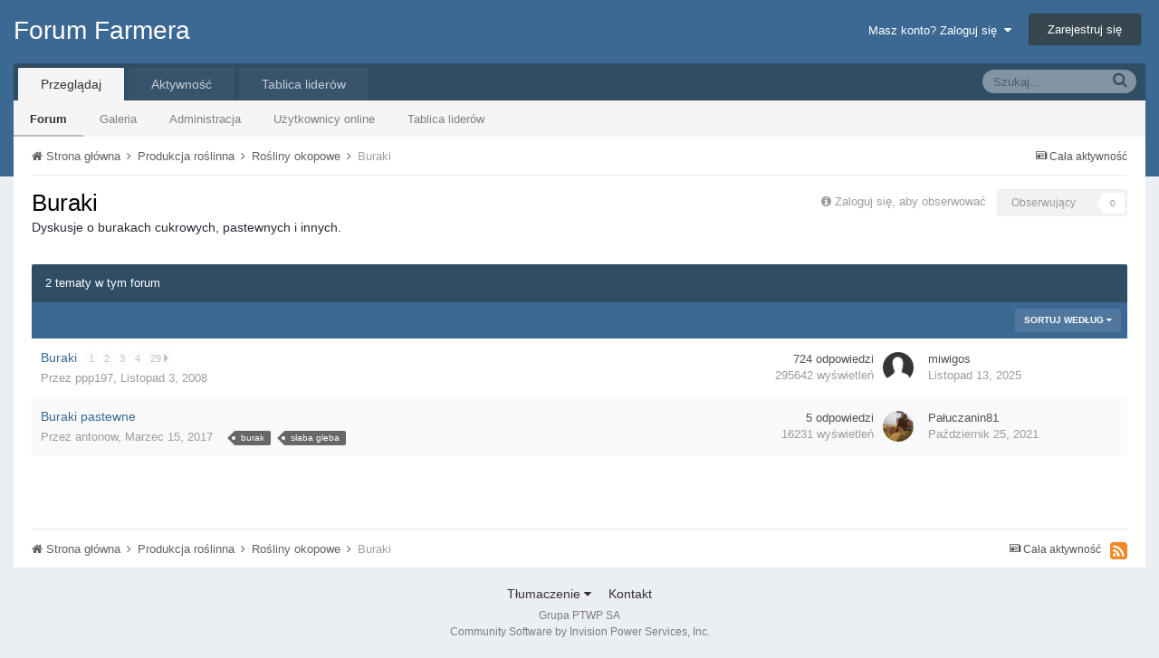

--- FILE ---
content_type: text/html;charset=UTF-8
request_url: http://forum.farmer.pl/forum/142-buraki/
body_size: 8641
content:
<!DOCTYPE html>
<html lang="pl-PL" dir="ltr">
	<head>
		<title>Buraki - Forum Farmera</title>
		<!--[if lt IE 9]>
			<link rel="stylesheet" type="text/css" href="http://forum.farmer.pl/uploads/css_built_1/5e61784858ad3c11f00b5706d12afe52_ie8.css.658ecb774e6589bf0c3967cd4368e329.css">
		    <script src="//forum.farmer.pl/applications/core/interface/html5shiv/html5shiv.js"></script>
		<![endif]-->
		
<meta charset="utf-8">

	<meta name="viewport" content="width=device-width, initial-scale=1">



	
		
	

	
		
			
				<meta name="description" content="Dyskusje o burakach cukrowych, pastewnych i innych.">
			
		
	

	
		
			
				<meta property="og:title" content="Buraki">
			
		
	

	
		
			
				<meta property="og:description" content="Dyskusje o burakach cukrowych, pastewnych i innych.">
			
		
	

	
		
			
				<meta property="og:site_name" content="Forum Farmera">
			
		
	

	
		
			
				<meta property="og:locale" content="pl_PL">
			
		
	

<meta name="theme-color" content="#3c6994">
<link rel="canonical" href="http://forum.farmer.pl/forum/142-buraki/" />
<link rel="alternate" type="application/rss+xml" title="Najnowsze tematy w Buraki" href="http://forum.farmer.pl/forum/142-buraki.xml/" />

		

	<link rel='stylesheet' href='http://forum.farmer.pl/uploads/css_built_1/341e4a57816af3ba440d891ca87450ff_framework.css.66b8ee6453d567f54594be0477b59c27.css?v=1cbeef3933' media='all'>

	<link rel='stylesheet' href='http://forum.farmer.pl/uploads/css_built_1/05e81b71abe4f22d6eb8d1a929494829_responsive.css.386165303c115fb0b7b77762e75f2637.css?v=1cbeef3933' media='all'>

	<link rel='stylesheet' href='http://forum.farmer.pl/uploads/css_built_1/20446cf2d164adcc029377cb04d43d17_flags.css.f157366bded69a782ff88766d24a6309.css?v=1cbeef3933' media='all'>

	<link rel='stylesheet' href='http://forum.farmer.pl/uploads/css_built_1/90eb5adf50a8c640f633d47fd7eb1778_core.css.af687548ae9e40fde7dfe1b4545f779d.css?v=1cbeef3933' media='all'>

	<link rel='stylesheet' href='http://forum.farmer.pl/uploads/css_built_1/5a0da001ccc2200dc5625c3f3934497d_core_responsive.css.a23c5ca8b022fa134f21d6104fc745a4.css?v=1cbeef3933' media='all'>

	<link rel='stylesheet' href='http://forum.farmer.pl/uploads/css_built_1/62e269ced0fdab7e30e026f1d30ae516_forums.css.0ca259a08420ffe65500a8c2b1e42a3f.css?v=1cbeef3933' media='all'>

	<link rel='stylesheet' href='http://forum.farmer.pl/uploads/css_built_1/76e62c573090645fb99a15a363d8620e_forums_responsive.css.51ed35c98d5a4b3c514cce84ad672f3c.css?v=1cbeef3933' media='all'>




<link rel='stylesheet' href='http://forum.farmer.pl/uploads/css_built_1/258adbb6e4f3e83cd3b355f84e3fa002_custom.css.d3c792b0504ea676e19fafdb3f78bace.css?v=1cbeef3933' media='all'>



		

	<script type='text/javascript'>
		var ipsDebug = false;		
	
		var CKEDITOR_BASEPATH = '//forum.farmer.pl/applications/core/interface/ckeditor/ckeditor/';
	
		var ipsSettings = {
			
			
			cookie_path: "/",
			
			cookie_prefix: "ips4_",
			
			
			cookie_ssl: false,
			
			imgURL: "",
			baseURL: "//forum.farmer.pl/",
			jsURL: "//forum.farmer.pl/applications/core/interface/js/js.php",
			csrfKey: "9837ffb1d85b7e36edb9309e2c057fd5",
			antiCache: "1cbeef3933",
			disableNotificationSounds: false,
			useCompiledFiles: true,
			links_external: 1,
			memberID: 0,
			analyticsProvider: "custom",
			
		};
	</script>



<script type='text/javascript' src='http://forum.farmer.pl/uploads/javascript_global/root_library.js.4db10882cf264936bfbf2c40c7d3f698.js?v=1cbeef3933' data-ips></script>


<script type='text/javascript' src='http://forum.farmer.pl/uploads/javascript_global/root_js_lang_3.js.20f1426f3e53f860ec36aac7fbe7eff8.js?v=1cbeef3933' data-ips></script>


<script type='text/javascript' src='http://forum.farmer.pl/uploads/javascript_global/root_framework.js.9cd73135a307460d65317c946923a182.js?v=1cbeef3933' data-ips></script>


<script type='text/javascript' src='http://forum.farmer.pl/uploads/javascript_core/global_global_core.js.4980ccaad2819911655206a7ed233baf.js?v=1cbeef3933' data-ips></script>


<script type='text/javascript' src='http://forum.farmer.pl/uploads/javascript_global/root_front.js.d7ace41f710bed9886e7dcfbddf0d8a1.js?v=1cbeef3933' data-ips></script>


<script type='text/javascript' src='http://forum.farmer.pl/uploads/javascript_global/root_map.js.be4bcbd075788a429fe8c52bcb5559ab.js?v=1cbeef3933' data-ips></script>



	<script type='text/javascript'>
		
			ips.setSetting( 'date_format', jQuery.parseJSON('"dd.mm.yy"') );
		
			ips.setSetting( 'date_first_day', jQuery.parseJSON('0') );
		
			ips.setSetting( 'remote_image_proxy', jQuery.parseJSON('0') );
		
			ips.setSetting( 'ipb_url_filter_option', jQuery.parseJSON('"none"') );
		
			ips.setSetting( 'url_filter_any_action', jQuery.parseJSON('"allow"') );
		
			ips.setSetting( 'bypass_profanity', jQuery.parseJSON('0') );
		
		
	</script>


		

	</head>
	<body class='ipsApp ipsApp_front ipsJS_none ipsClearfix' data-controller='core.front.core.app' data-message="" data-pageApp='forums' data-pageLocation='front' data-pageModule='forums' data-pageController='forums' itemscope itemtype="http://schema.org/WebSite">
		<meta itemprop="url" content="http://forum.farmer.pl/">
		<a href='#elContent' class='ipsHide' title='Przejdź do głównej zawartości na tej stronie' accesskey='m'>Skocz do zawartości</a>
		
		<div id='ipsLayout_header' class='ipsClearfix'>
			

			


			
<ul id='elMobileNav' class='ipsList_inline ipsResponsive_hideDesktop ipsResponsive_block' data-controller='core.front.core.mobileNav' data-default="all">
	
		
			
			
				
				
			
				
					<li id='elMobileBreadcrumb'>
						<a href='http://forum.farmer.pl/forum/137-ro%C3%A5%E2%80%BAliny-okopowe/'>
							<span>Rośliny okopowe</span>
						</a>
					</li>
				
				
			
				
				
			
		
	
	
	
	<li >
		<a data-action="defaultStream" class='ipsType_light'  href='http://forum.farmer.pl/discover/'><i class='icon-newspaper'></i></a>
	</li>

	
		<li class='ipsJS_show'>
			<a href='http://forum.farmer.pl/search/' data-action="mobileSearch"><i class='fa fa-search'></i></a>
		</li>
	
	<li data-ipsDrawer data-ipsDrawer-drawerElem='#elMobileDrawer'>
		<a href='#'>
			
			
				
			
			
			
			<i class='fa fa-navicon'></i>
		</a>
	</li>
</ul>
			<header>
				<div class='ipsLayout_container'>
					

<a href='http://forum.farmer.pl/' id='elSiteTitle' accesskey='1'>Forum Farmera</a>

					

	<ul id='elUserNav' class='ipsList_inline cSignedOut ipsClearfix ipsResponsive_hidePhone ipsResponsive_block'>
		<li id='elSignInLink'>
			
				<a href='http://forum.farmer.pl/login/' data-ipsMenu-closeOnClick="false" data-ipsMenu id='elUserSignIn'>
					Masz konto? Zaloguj się &nbsp;<i class='fa fa-caret-down'></i>
				</a>
			
			
<div id='elUserSignIn_menu' class='ipsMenu ipsMenu_auto ipsHide'>
	<div data-role="loginForm">
		
		
			
				
<form accept-charset='utf-8' class="ipsPad ipsForm ipsForm_vertical" method='post' action='http://forum.farmer.pl/login/' data-ipsValidation novalidate>
	<input type="hidden" name="login__standard_submitted" value="1">
	
		<input type="hidden" name="csrfKey" value="9837ffb1d85b7e36edb9309e2c057fd5">
	
	<h4 class="ipsType_sectionHead">Zaloguj się</h4>
	<br><br>
	<ul class='ipsList_reset'>
		
			
				
					<li class="ipsFieldRow ipsFieldRow_noLabel ipsFieldRow_fullWidth">
						<input type="text" required placeholder="Nazwa użytkownika" name='auth' id='auth'>
					</li>
				
			
				
					<li class="ipsFieldRow ipsFieldRow_noLabel ipsFieldRow_fullWidth">
						<input type="password" required placeholder="Hasło" name='password' id='password'>
					</li>
				
			
				
					
<li class='ipsFieldRow ipsFieldRow_checkbox ipsClearfix ' id="9c7ffa65f11c317804907d1e35f70d9d">
	
		
		
<input type="hidden" name="remember_me" value="0">
<span class='ipsCustomInput'>
	<input
		type='checkbox'
		role='checkbox'
		name='remember_me_checkbox'
		value='1'
		id="check_9c7ffa65f11c317804907d1e35f70d9d"
		data-toggle-id="9c7ffa65f11c317804907d1e35f70d9d"
		checked aria-checked='true'
		
		
		
		
		
		
	>
	
	<span></span>
</span>


		
		<div class='ipsFieldRow_content'>
			<label class='ipsFieldRow_label' for='check_9c7ffa65f11c317804907d1e35f70d9d'>Zapamiętaj mnie </label>
			


<span class='ipsFieldRow_desc'>
	Nie zalecane na współdzielonych komputerach
</span>
			
			
		</div>
	
</li>
				
			
				
					
<li class='ipsFieldRow ipsFieldRow_checkbox ipsClearfix ' id="447c4ee74bbd7ef2ff264d7b7231e3e7">
	
		
		
<input type="hidden" name="signin_anonymous" value="0">
<span class='ipsCustomInput'>
	<input
		type='checkbox'
		role='checkbox'
		name='signin_anonymous_checkbox'
		value='1'
		id="check_447c4ee74bbd7ef2ff264d7b7231e3e7"
		data-toggle-id="447c4ee74bbd7ef2ff264d7b7231e3e7"
		aria-checked='false'
		
		
		
		
		
		
	>
	
	<span></span>
</span>


		
		<div class='ipsFieldRow_content'>
			<label class='ipsFieldRow_label' for='check_447c4ee74bbd7ef2ff264d7b7231e3e7'>Logowanie anonimowe </label>
			
			
			
		</div>
	
</li>
				
			
		
		<li class="ipsFieldRow ipsFieldRow_fullWidth">
			<br>
			<button type="submit" class="ipsButton ipsButton_primary ipsButton_small" id="elSignIn_submit">Zaloguj się</button>
			<br>
			<p class="ipsType_right ipsType_small">
				<a href='http://forum.farmer.pl/lostpassword/' data-ipsDialog data-ipsDialog-title='Nie pamiętasz hasła?'>Nie pamiętasz hasła?</a>
			</p>
		</li>
	</ul>
</form>
			
		
		
	</div>
</div>
		</li>
		
			<li>
				<a href='http://forum.farmer.pl/register/' id='elRegisterButton' class='ipsButton ipsButton_normal ipsButton_primary'>
					Zarejestruj się
				</a>
			</li>
		
	</ul>

				</div>
			</header>
			

	<nav class='ipsLayout_container' data-controller='core.front.core.navBar'>
		<div class='ipsNavBar_primary  ipsClearfix'>
			
				<div id='elSearch' class='ipsPos_right' data-controller='core.front.core.quickSearch' itemprop="potentialAction" itemscope itemtype="http://schema.org/SearchAction" data-default="all">
					<form accept-charset='utf-8' action='http://forum.farmer.pl/search/' method='post'>
						<meta itemprop="target" content="http://forum.farmer.pl/search/?q={q}">
						<a href='#' id='elSearchFilter' data-ipsMenu data-ipsMenu-selectable='radio' data-ipsMenu-appendTo='#elSearch' class="ipsHide">
							<span data-role='searchingIn'>
								
									
										This Forum
										
										<input name="nodes" value="142" data-role="searchFilter" type="hidden">
										
										
								
							</span>
							<i class='fa fa-caret-down'></i>
						</a>
						<input type="hidden" name="type" value="forums_topic" data-role="searchFilter">
						<ul id='elSearchFilter_menu' class='ipsMenu ipsMenu_selectable ipsMenu_narrow ipsHide'>
							<li class='ipsMenu_item ' data-ipsMenuValue='all'>
								<a href='http://forum.farmer.pl/index.php?app=core&amp;module=search&amp;controller=search&amp;csrfKey=9837ffb1d85b7e36edb9309e2c057fd5' title='Cała zawartość'>Cała zawartość</a>
							</li>
							<li class='ipsMenu_sep'><hr></li>
							
								
								
									<li class='ipsMenu_item ipsMenu_itemChecked' data-ipsMenuValue='{&quot;type&quot;:&quot;forums_topic&quot;,&quot;nodes&quot;:142}' data-options='{&quot;type&quot;:&quot;forums_topic&quot;,&quot;nodes&quot;:142}'>
										<a href='#'>This Forum</a>
									</li>
								
								<li class='ipsMenu_sep'><hr></li>
							
							<li data-role='globalSearchMenuOptions'></li>
							<li class='ipsMenu_item ipsMenu_itemNonSelect'>
								<a href='http://forum.farmer.pl/search/' accesskey='4'><i class='fa fa-cog'></i> Zaawansowane wyszukiwanie</a>
							</li>
						</ul>
						<input type='search' id='elSearchField' placeholder='Szukaj...' name='q' itemprop="query-input">
						<button type='submit'><i class='fa fa-search'></i></button>
					</form>
				</div>
			
			<ul data-role="primaryNavBar" class='ipsResponsive_showDesktop ipsResponsive_block'>
				

	
		
		
			
		
		<li class='ipsNavBar_active' data-active id='elNavSecondary_1' data-role="navBarItem" data-navApp="core" data-navExt="CustomItem">
			
			
				<a href="http://forum.farmer.pl"  data-navItem-id="1" data-navDefault>
					Przeglądaj
				</a>
			
			
				<ul class='ipsNavBar_secondary ' data-role='secondaryNavBar'>
					

	
		
		
			
		
		<li class='ipsNavBar_active' data-active id='elNavSecondary_8' data-role="navBarItem" data-navApp="forums" data-navExt="Forums">
			
			
				<a href="http://forum.farmer.pl"  data-navItem-id="8" data-navDefault>
					Forum
				</a>
			
			
		</li>
	

	
		
		
		<li  id='elNavSecondary_9' data-role="navBarItem" data-navApp="gallery" data-navExt="Gallery">
			
			
				<a href="http://forum.farmer.pl/gallery/"  data-navItem-id="9" >
					Galeria
				</a>
			
			
		</li>
	

	

	
		
		
		<li  id='elNavSecondary_11' data-role="navBarItem" data-navApp="core" data-navExt="StaffDirectory">
			
			
				<a href="http://forum.farmer.pl/staff/"  data-navItem-id="11" >
					Administracja
				</a>
			
			
		</li>
	

	
		
		
		<li  id='elNavSecondary_12' data-role="navBarItem" data-navApp="core" data-navExt="OnlineUsers">
			
			
				<a href="http://forum.farmer.pl/online/"  data-navItem-id="12" >
					Użytkownicy online
				</a>
			
			
		</li>
	

	
		
		
		<li  id='elNavSecondary_13' data-role="navBarItem" data-navApp="core" data-navExt="Leaderboard">
			
			
				<a href="http://forum.farmer.pl/leaderboard/"  data-navItem-id="13" >
					Tablica liderów
				</a>
			
			
		</li>
	

					<li class='ipsHide' id='elNavigationMore_1' data-role='navMore'>
						<a href='#' data-ipsMenu data-ipsMenu-appendTo='#elNavigationMore_1' id='elNavigationMore_1_dropdown'>Więcej <i class='fa fa-caret-down'></i></a>
						<ul class='ipsHide ipsMenu ipsMenu_auto' id='elNavigationMore_1_dropdown_menu' data-role='moreDropdown'></ul>
					</li>
				</ul>
			
		</li>
	

	
		
		
		<li  id='elNavSecondary_2' data-role="navBarItem" data-navApp="core" data-navExt="CustomItem">
			
			
				<a href="http://forum.farmer.pl/discover/"  data-navItem-id="2" >
					Aktywność
				</a>
			
			
				<ul class='ipsNavBar_secondary ipsHide' data-role='secondaryNavBar'>
					

	
		
		
		<li  id='elNavSecondary_3' data-role="navBarItem" data-navApp="core" data-navExt="AllActivity">
			
			
				<a href="http://forum.farmer.pl/discover/"  data-navItem-id="3" >
					Cała aktywność
				</a>
			
			
		</li>
	

	

	

	

	
		
		
		<li  id='elNavSecondary_7' data-role="navBarItem" data-navApp="core" data-navExt="Search">
			
			
				<a href="http://forum.farmer.pl/search/"  data-navItem-id="7" >
					Szukaj
				</a>
			
			
		</li>
	

					<li class='ipsHide' id='elNavigationMore_2' data-role='navMore'>
						<a href='#' data-ipsMenu data-ipsMenu-appendTo='#elNavigationMore_2' id='elNavigationMore_2_dropdown'>Więcej <i class='fa fa-caret-down'></i></a>
						<ul class='ipsHide ipsMenu ipsMenu_auto' id='elNavigationMore_2_dropdown_menu' data-role='moreDropdown'></ul>
					</li>
				</ul>
			
		</li>
	

	
		
		
		<li  id='elNavSecondary_14' data-role="navBarItem" data-navApp="core" data-navExt="Leaderboard">
			
			
				<a href="http://forum.farmer.pl/leaderboard/"  data-navItem-id="14" >
					Tablica liderów
				</a>
			
			
		</li>
	

				<li class='ipsHide' id='elNavigationMore' data-role='navMore'>
					<a href='#' data-ipsMenu data-ipsMenu-appendTo='#elNavigationMore' id='elNavigationMore_dropdown'>Więcej</a>
					<ul class='ipsNavBar_secondary ipsHide' data-role='secondaryNavBar'>
						<li class='ipsHide' id='elNavigationMore_more' data-role='navMore'>
							<a href='#' data-ipsMenu data-ipsMenu-appendTo='#elNavigationMore_more' id='elNavigationMore_more_dropdown'>Więcej <i class='fa fa-caret-down'></i></a>
							<ul class='ipsHide ipsMenu ipsMenu_auto' id='elNavigationMore_more_dropdown_menu' data-role='moreDropdown'></ul>
						</li>
					</ul>
				</li>
			</ul>
		</div>
	</nav>

		</div>
		<main role='main' id='ipsLayout_body' class='ipsLayout_container'>
			<div id='ipsLayout_contentArea'>
				<div id='ipsLayout_contentWrapper'>
					
<nav class='ipsBreadcrumb ipsBreadcrumb_top ipsFaded_withHover'>
	

	<ul class='ipsList_inline ipsPos_right'>
		
		<li >
			<a data-action="defaultStream" class='ipsType_light '  href='http://forum.farmer.pl/discover/'><i class='icon-newspaper'></i> <span>Cała aktywność</span></a>
		</li>
		
	</ul>

	<ul itemscope itemtype="http://schema.org/BreadcrumbList">
		<li  itemprop="itemListElement" itemscope itemtype="http://schema.org/ListItem">
			<a title="Strona główna" href='http://forum.farmer.pl/' itemscope itemtype="http://schema.org/Thing" itemprop="item">
				<span itemprop="name"><i class='fa fa-home'></i> Strona główna <i class='fa fa-angle-right'></i></span>
			</a>
			<meta itemprop="position" content="1">
		</li>
		
		
			<li  itemprop="itemListElement" itemscope itemtype="http://schema.org/ListItem">
				
					<a href='http://forum.farmer.pl/forum/122-produkcja-ro%C3%A5%E2%80%BAlinna/' itemscope itemtype="http://schema.org/Thing" itemprop="item">
						<span itemprop="name">Produkcja roślinna <i class='fa fa-angle-right'></i></span>
					</a>
				
				<meta itemprop="position" content="2">
			</li>
			
		
			<li  itemprop="itemListElement" itemscope itemtype="http://schema.org/ListItem">
				
					<a href='http://forum.farmer.pl/forum/137-ro%C3%A5%E2%80%BAliny-okopowe/' itemscope itemtype="http://schema.org/Thing" itemprop="item">
						<span itemprop="name">Rośliny okopowe <i class='fa fa-angle-right'></i></span>
					</a>
				
				<meta itemprop="position" content="3">
			</li>
			
		
			<li  itemprop="itemListElement" itemscope itemtype="http://schema.org/ListItem">
				
					Buraki
				
				<meta itemprop="position" content="4">
			</li>
			
		
	</ul>
</nav>
					
					<div id='ipsLayout_mainArea'>
						<a id='elContent'></a>
						
						
						

	<div class='cWidgetContainer '  data-role='widgetReceiver' data-orientation='horizontal' data-widgetArea='header'>
		<ul class='ipsList_reset'>
			
				
					
					<li class='ipsWidget ipsWidget_horizontal ipsBox ipsWidgetHide ipsHide' data-blockID='app_core_announcements_announcements' data-blockConfig="true" data-blockTitle="Ogłoszenia" data-controller='core.front.widgets.block'></li>
				
			
		</ul>
	</div>

						


	
	<div class="ipsPageHeader ipsClearfix">
		<header class='ipsSpacer_bottom'>
			<h1 class="ipsType_pageTitle">Buraki</h1>
			
				<div class='ipsPos_right ipsResponsive_noFloat ipsResponsive_hidePhone'>
					

<div data-followApp='forums' data-followArea='forum' data-followID='142' data-controller='core.front.core.followButton'>
	
		<span class='ipsType_light ipsType_blendLinks ipsResponsive_hidePhone ipsResponsive_inline'><i class='fa fa-info-circle'></i> <a href='http://forum.farmer.pl/login/' title='Przejdź do strony logowania'>Zaloguj się, aby obserwować</a>&nbsp;&nbsp;</span>
	
	

	<div class="ipsFollow ipsPos_middle ipsButton ipsButton_light ipsButton_verySmall ipsButton_disabled" data-role="followButton">
		
				<span>Obserwujący</span>
				<span class='ipsCommentCount'>0</span>
		
	</div>

</div>
				</div>
			
			
				<div class='ipsType_richText ipsType_normal'>
					<p>Dyskusje o burakach cukrowych, pastewnych i innych.</p>
				</div>
			

			
		</header>
	</div>
	
	

<div data-controller='forums.front.forum.forumPage'>
	<ul class="ipsToolList ipsToolList_horizontal ipsClearfix ipsSpacer_both">
		


	</ul>
	
<div class='ipsBox' data-baseurl='http://forum.farmer.pl/forum/142-buraki/?page=1' data-resort='listResort' data-tableID='topics' data-controller='core.global.core.table'>
	
		<h2 class='ipsType_sectionTitle ipsType_medium ipsType_reset ipsClear'>2 tematy w tym forum</h2>
	

	
	<div class="ipsButtonBar ipsPad_half ipsClearfix ipsClear">
		

		<ul class="ipsButtonRow ipsPos_right ipsClearfix">
			
				<li>
					<a href="#elSortByMenu_menu" id="elSortByMenu_84cbf4542791925a526acb77d94abae5" data-role='sortButton' data-ipsMenu data-ipsMenu-activeClass="ipsButtonRow_active" data-ipsMenu-selectable="radio">Sortuj według <i class="fa fa-caret-down"></i></a>
					<ul class="ipsMenu ipsMenu_auto ipsMenu_withStem ipsMenu_selectable ipsHide" id="elSortByMenu_84cbf4542791925a526acb77d94abae5_menu">
						
						
							<li class="ipsMenu_item ipsMenu_itemChecked" data-ipsMenuValue="last_post" data-sortDirection='desc'><a href="http://forum.farmer.pl/forum/142-buraki/?page=1&amp;sortby=last_post&amp;sortdirection=desc">Daty aktualizacji</a></li>
						
							<li class="ipsMenu_item " data-ipsMenuValue="last_real_post" data-sortDirection='desc'><a href="http://forum.farmer.pl/forum/142-buraki/?page=1&amp;sortby=last_real_post&amp;sortdirection=desc">Ostatniej odpowiedzi</a></li>
						
							<li class="ipsMenu_item " data-ipsMenuValue="title" data-sortDirection='asc'><a href="http://forum.farmer.pl/forum/142-buraki/?page=1&amp;sortby=title&amp;sortdirection=asc">Tytułu</a></li>
						
							<li class="ipsMenu_item " data-ipsMenuValue="start_date" data-sortDirection='desc'><a href="http://forum.farmer.pl/forum/142-buraki/?page=1&amp;sortby=start_date&amp;sortdirection=desc">Daty rozpoczęcia</a></li>
						
							<li class="ipsMenu_item " data-ipsMenuValue="views" data-sortDirection='desc'><a href="http://forum.farmer.pl/forum/142-buraki/?page=1&amp;sortby=views&amp;sortdirection=desc">Ilości wyświetleń</a></li>
						
							<li class="ipsMenu_item " data-ipsMenuValue="posts" data-sortDirection='desc'><a href="http://forum.farmer.pl/forum/142-buraki/?page=1&amp;sortby=posts&amp;sortdirection=desc">Ilości odpowiedzi</a></li>
						
						
							<li class="ipsMenu_item " data-noSelect="true">
								<a href='http://forum.farmer.pl/forum/142-buraki/?page=1&amp;advancedSearchForm=1&amp;sortby=last_post&amp;sortdirection=DESC' data-ipsDialog data-ipsDialog-title='Własne sortowanie'>Własne</a>
							</li>
						
					</ul>
				</li>
			
			
		</ul>

		
	</div>
	
	
		
			<ol class='ipsDataList ipsDataList_zebra ipsClear cForumTopicTable  cTopicList ' id='elTable_84cbf4542791925a526acb77d94abae5' data-role="tableRows" itemscope itemtype="http://schema.org/ItemList">
				


	
	

	
	



	
	
		
		
		
		
			<li class="ipsDataItem ipsDataItem_responsivePhoto   " data-rowID='1170' itemprop="itemListElement" itemscope itemtype="http://schema.org/Article">
				
				<div class='ipsDataItem_main'>
					<h4 class='ipsDataItem_title ipsContained_container'>
						
						
						
										
												
						
						<div class='ipsType_break ipsContained'>
							<a href='http://forum.farmer.pl/topic/1170-buraki/' class='' title='Buraki ' itemprop="url" data-ipsHover data-ipsHover-target='http://forum.farmer.pl/topic/1170-buraki/?preview=1' data-ipsHover-timeout='1.5'>
								<span itemprop="name headline">
									Buraki
								</span>
							</a>

							
								

	<ul class='ipsPagination ipsPagination_mini' id='elPagination_b44a36e77e01d7f61ac15e2fb95d02ea'>
		
			<li class='ipsPagination_page'><a href='http://forum.farmer.pl/topic/1170-buraki/?page=1' data-ipsTooltip title='Przejdź do 1 strony'>1</a></li>
		
			<li class='ipsPagination_page'><a href='http://forum.farmer.pl/topic/1170-buraki/?page=2' data-ipsTooltip title='Przejdź do 2 strony'>2</a></li>
		
			<li class='ipsPagination_page'><a href='http://forum.farmer.pl/topic/1170-buraki/?page=3' data-ipsTooltip title='Przejdź do 3 strony'>3</a></li>
		
			<li class='ipsPagination_page'><a href='http://forum.farmer.pl/topic/1170-buraki/?page=4' data-ipsTooltip title='Przejdź do 4 strony'>4</a></li>
		
		
			<li class='ipsPagination_last'><a href='http://forum.farmer.pl/topic/1170-buraki/?page=29' data-ipsTooltip title='Ostatnia strona'>29 <i class='fa fa-caret-right'></i></a></li>
		
	</ul>

							
						</div>
						<meta itemprop="position" content="1170">
					</h4>
					<div class='ipsDataItem_meta ipsType_reset ipsType_light ipsType_blendLinks'>
						<span itemprop="author" itemscope itemtype="http://schema.org/Person">
							Przez <span itemprop='name'>
<a href='http://forum.farmer.pl/profile/24418-ppp197/' data-ipsHover data-ipsHover-target='http://forum.farmer.pl/profile/24418-ppp197/?do=hovercard&amp;referrer=http%253A%252F%252Fforum.farmer.pl%252Fforum%252F142-buraki%252F' title="Przejdź do profilu ppp197" class="ipsType_break">ppp197</a></span>,
						</span><time datetime='2008-11-03T18:33:29Z' title='03.11.2008 18:33 ' data-short='17 y'>Listopad 3, 2008</time>
						<meta itemprop="dateCreated datePublished" content="2026-01-17T03:04:08Z">
						
						
					</div>
				</div>
				<ul class='ipsDataItem_stats'>
					
						<li >
							<span class='ipsDataItem_stats_number' itemprop='commentCount'>724</span>
							<span class='ipsDataItem_stats_type'> odpowiedzi</span>
							
						</li>
					
						<li class='ipsType_light'>
							<span class='ipsDataItem_stats_number' >295642</span>
							<span class='ipsDataItem_stats_type'> wyświetleń</span>
							
						</li>
					
				</ul>
				<ul class='ipsDataItem_lastPoster ipsDataItem_withPhoto ipsType_blendLinks'>
					<li>
						
							


	<a href="http://forum.farmer.pl/profile/46890-miwigos/" data-ipsHover data-ipsHover-target="http://forum.farmer.pl/profile/46890-miwigos/?do=hovercard" class="ipsUserPhoto ipsUserPhoto_tiny" title="Przejdź do profilu miwigos">
		<img src='http://forum.farmer.pl/uploads/set_resources_1/84c1e40ea0e759e3f1505eb1788ddf3c_default_photo.png' alt='miwigos' itemprop="image">
	</a>

						
					</li>
					<li>
						
							
<a href='http://forum.farmer.pl/profile/46890-miwigos/' data-ipsHover data-ipsHover-target='http://forum.farmer.pl/profile/46890-miwigos/?do=hovercard&amp;referrer=http%253A%252F%252Fforum.farmer.pl%252Fforum%252F142-buraki%252F' title="Przejdź do profilu miwigos" class="ipsType_break">miwigos</a>
						
					</li>
					<li class="ipsType_light">
						<a href='http://forum.farmer.pl/topic/1170-buraki/?do=getLastComment' title='Przejdź do ostatniego postu' class='ipsType_blendLinks'>
							<time datetime='2025-11-13T15:35:55Z' title='13.11.2025 15:35 ' data-short='13 Lis'>Listopad 13, 2025</time>
						</a>
					</li>
				</ul>
				
			</li>
		
	
		
		
		
		
			<li class="ipsDataItem ipsDataItem_responsivePhoto   " data-rowID='3856' itemprop="itemListElement" itemscope itemtype="http://schema.org/Article">
				
				<div class='ipsDataItem_main'>
					<h4 class='ipsDataItem_title ipsContained_container'>
						
						
						
										
												
						
						<div class='ipsType_break ipsContained'>
							<a href='http://forum.farmer.pl/topic/3856-buraki-pastewne/' class='' title='Buraki pastewne ' itemprop="url" data-ipsHover data-ipsHover-target='http://forum.farmer.pl/topic/3856-buraki-pastewne/?preview=1' data-ipsHover-timeout='1.5'>
								<span itemprop="name headline">
									Buraki pastewne
								</span>
							</a>

							
						</div>
						<meta itemprop="position" content="3856">
					</h4>
					<div class='ipsDataItem_meta ipsType_reset ipsType_light ipsType_blendLinks'>
						<span itemprop="author" itemscope itemtype="http://schema.org/Person">
							Przez <span itemprop='name'>
<a href='http://forum.farmer.pl/profile/57896-antonow/' data-ipsHover data-ipsHover-target='http://forum.farmer.pl/profile/57896-antonow/?do=hovercard&amp;referrer=http%253A%252F%252Fforum.farmer.pl%252Fforum%252F142-buraki%252F' title="Przejdź do profilu antonow" class="ipsType_break">antonow</a></span>,
						</span><time datetime='2017-03-15T11:02:13Z' title='15.03.2017 11:02 ' data-short='8 y'>Marzec 15, 2017</time>
						<meta itemprop="dateCreated datePublished" content="2026-01-17T03:04:08Z">
						
						
							&nbsp;&nbsp;
							


	
		<ul class='ipsTags ipsTags_inline ipsList_inline '>
			
				
					
						


<li >
	<a href="http://forum.farmer.pl/tags/burak/" class='ipsTag' title="Znajdź inną zawartość z tagiem 'burak'"><span>burak</span></a>
	
</li>
					
				
					
						


<li >
	<a href="http://forum.farmer.pl/tags/s%C5%82aba%20gleba/" class='ipsTag' title="Znajdź inną zawartość z tagiem 'słaba gleba'"><span>słaba gleba</span></a>
	
</li>
					
				
			
			
		</ul>
	

						
					</div>
				</div>
				<ul class='ipsDataItem_stats'>
					
						<li >
							<span class='ipsDataItem_stats_number' itemprop='commentCount'>5</span>
							<span class='ipsDataItem_stats_type'> odpowiedzi</span>
							
						</li>
					
						<li class='ipsType_light'>
							<span class='ipsDataItem_stats_number' >16231</span>
							<span class='ipsDataItem_stats_type'> wyświetleń</span>
							
						</li>
					
				</ul>
				<ul class='ipsDataItem_lastPoster ipsDataItem_withPhoto ipsType_blendLinks'>
					<li>
						
							


	<a href="http://forum.farmer.pl/profile/53595-pa%C5%82uczanin81/" data-ipsHover data-ipsHover-target="http://forum.farmer.pl/profile/53595-pa%C5%82uczanin81/?do=hovercard" class="ipsUserPhoto ipsUserPhoto_tiny" title="Przejdź do profilu Pałuczanin81">
		<img src='http://forum.farmer.pl/uploads/monthly_2022_01/medium.60fee6e6b89fd_IMG_20210726_1819571.jpg.58001c353f1f4778ad4c38f57561f9c0.thumb.jpg.36244a681caaa093ccf4a6d0b402c12d.jpg' alt='Pałuczanin81' itemprop="image">
	</a>

						
					</li>
					<li>
						
							
<a href='http://forum.farmer.pl/profile/53595-pa%C5%82uczanin81/' data-ipsHover data-ipsHover-target='http://forum.farmer.pl/profile/53595-pa%C5%82uczanin81/?do=hovercard&amp;referrer=http%253A%252F%252Fforum.farmer.pl%252Fforum%252F142-buraki%252F' title="Przejdź do profilu Pałuczanin81" class="ipsType_break">Pałuczanin81</a>
						
					</li>
					<li class="ipsType_light">
						<a href='http://forum.farmer.pl/topic/3856-buraki-pastewne/?do=getLastComment' title='Przejdź do ostatniego postu' class='ipsType_blendLinks'>
							<time datetime='2021-10-25T17:02:57Z' title='25.10.2021 17:02 ' data-short='4 y'>Październik 25, 2021</time>
						</a>
					</li>
				</ul>
				
			</li>
		
	

			</ol>
		
	

	
</div>
</div>

	<div class='ipsResponsive_showPhone ipsResponsive_block ipsSpacer ipsSpacer_both'>
		

<div data-followApp='forums' data-followArea='forum' data-followID='142' data-controller='core.front.core.followButton'>
	
		<span class='ipsType_light ipsType_blendLinks ipsResponsive_hidePhone ipsResponsive_inline'><i class='fa fa-info-circle'></i> <a href='http://forum.farmer.pl/login/' title='Przejdź do strony logowania'>Zaloguj się, aby obserwować</a>&nbsp;&nbsp;</span>
	
	

	<div class="ipsFollow ipsPos_middle ipsButton ipsButton_light ipsButton_verySmall ipsButton_disabled" data-role="followButton">
		
				<span>Obserwujący</span>
				<span class='ipsCommentCount'>0</span>
		
	</div>

</div>
	</div>

						

					</div>
					

					
<nav class='ipsBreadcrumb ipsBreadcrumb_bottom ipsFaded_withHover'>
	
		


	<a href='#' id='elRSS' class='ipsPos_right ipsType_large' title='Dostępne kanały RSS' data-ipsTooltip data-ipsMenu><i class='fa fa-rss-square'></i></a>
	<ul id='elRSS_menu' class='ipsMenu ipsMenu_auto ipsHide'>
		
			<li class='ipsMenu_item'><a title="Najnowsze tematy w Buraki" href="http://forum.farmer.pl/forum/142-buraki.xml/">Najnowsze tematy w Buraki</a></li>
		
	</ul>

	

	<ul class='ipsList_inline ipsPos_right'>
		
		<li >
			<a data-action="defaultStream" class='ipsType_light '  href='http://forum.farmer.pl/discover/'><i class='icon-newspaper'></i> <span>Cała aktywność</span></a>
		</li>
		
	</ul>

	<ul >
		<li >
			<a title="Strona główna" href='http://forum.farmer.pl/' >
				<span ><i class='fa fa-home'></i> Strona główna <i class='fa fa-angle-right'></i></span>
			</a>
			<meta itemprop="position" content="1">
		</li>
		
		
			<li >
				
					<a href='http://forum.farmer.pl/forum/122-produkcja-ro%C3%A5%E2%80%BAlinna/' >
						<span >Produkcja roślinna <i class='fa fa-angle-right'></i></span>
					</a>
				
				<meta itemprop="position" content="2">
			</li>
			
		
			<li >
				
					<a href='http://forum.farmer.pl/forum/137-ro%C3%A5%E2%80%BAliny-okopowe/' >
						<span >Rośliny okopowe <i class='fa fa-angle-right'></i></span>
					</a>
				
				<meta itemprop="position" content="3">
			</li>
			
		
			<li >
				
					Buraki
				
				<meta itemprop="position" content="4">
			</li>
			
		
	</ul>
</nav>
				</div>
			</div>
			
		</main>
		<footer id='ipsLayout_footer' class='ipsClearfix'>
			<div class='ipsLayout_container'>
				
				

<ul class='ipsList_inline ipsType_center ipsSpacer_top' id="elFooterLinks">

	
	
		<li>
			<a href='#elNavLang_menu' id='elNavLang' data-ipsMenu data-ipsMenu-above>Tłumaczenie <i class='fa fa-caret-down'></i></a>
			<ul id='elNavLang_menu' class='ipsMenu ipsMenu_selectable ipsHide'>
			
				<li class='ipsMenu_item'>
					<form action="//forum.farmer.pl/language/?csrfKey=9837ffb1d85b7e36edb9309e2c057fd5" method="post">
					<button type='submit' name='id' value='1' class='ipsButton ipsButton_link'><i class='ipsFlag ipsFlag-us'></i> English (USA) </button>
					</form>
				</li>
			
				<li class='ipsMenu_item ipsMenu_itemChecked'>
					<form action="//forum.farmer.pl/language/?csrfKey=9837ffb1d85b7e36edb9309e2c057fd5" method="post">
					<button type='submit' name='id' value='3' class='ipsButton ipsButton_link'><i class='ipsFlag ipsFlag-pl'></i> Polski (PL) (Domyślne)</button>
					</form>
				</li>
			
			</ul>
		</li>
	
	
	
	
	
		<li><a href='http://forum.farmer.pl/contact/' data-ipsdialog data-ipsDialog-remoteSubmit data-ipsDialog-flashMessage='Dziękujemy, Twoja wiadomość została wysłana do administratorów.' data-ipsdialog-title="Kontakt">Kontakt</a></li>
	
</ul>	


<p id='elCopyright'>
	<span id='elCopyright_userLine'>Grupa PTWP SA</span>
	<a rel='nofollow' title='Community Software by Invision Power Services, Inc.' href='https://www.invisionpower.com/'>Community Software by Invision Power Services, Inc.</a>
</p>
			</div>
		</footer>
		
<div id='elMobileDrawer' class='ipsDrawer ipsHide'>
	<a href='#' class='ipsDrawer_close' data-action='close'><span>&times;</span></a>
	<div class='ipsDrawer_menu'>
		<div class='ipsDrawer_content'>
			

			<div class='ipsSpacer_bottom ipsPad'>
				<ul class='ipsToolList ipsToolList_vertical'>
					
						<li>
							<a href='http://forum.farmer.pl/login/' class='ipsButton ipsButton_light ipsButton_small ipsButton_fullWidth'>Masz konto? Zaloguj się</a>
						</li>
						
							<li>
								<a href='http://forum.farmer.pl/register/' id='elRegisterButton_mobile' class='ipsButton ipsButton_small ipsButton_fullWidth ipsButton_important'>Zarejestruj się</a>
							</li>
						
					

					
				</ul>
			</div>

			<ul class='ipsDrawer_list'>
				

				
				
				
				
					
						
						
							<li class='ipsDrawer_itemParent'>
								<h4 class='ipsDrawer_title'><a href='#'>Przeglądaj</a></h4>
								<ul class='ipsDrawer_list'>
									<li data-action="back"><a href='#'>Wróć</a></li>
									
										<li><a href='http://forum.farmer.pl'>Przeglądaj</a></li>
									
									
									
										


	
		
			<li>
				<a href='http://forum.farmer.pl' >
					Forum
				</a>
			</li>
		
	

	
		
			<li>
				<a href='http://forum.farmer.pl/gallery/' >
					Galeria
				</a>
			</li>
		
	

	

	
		
			<li>
				<a href='http://forum.farmer.pl/staff/' >
					Administracja
				</a>
			</li>
		
	

	
		
			<li>
				<a href='http://forum.farmer.pl/online/' >
					Użytkownicy online
				</a>
			</li>
		
	

	
		
			<li>
				<a href='http://forum.farmer.pl/leaderboard/' >
					Tablica liderów
				</a>
			</li>
		
	

										
								</ul>
							</li>
						
					
				
					
						
						
							<li class='ipsDrawer_itemParent'>
								<h4 class='ipsDrawer_title'><a href='#'>Aktywność</a></h4>
								<ul class='ipsDrawer_list'>
									<li data-action="back"><a href='#'>Wróć</a></li>
									
										<li><a href='http://forum.farmer.pl/discover/'>Aktywność</a></li>
									
									
									
										


	
		
			<li>
				<a href='http://forum.farmer.pl/discover/' >
					Cała aktywność
				</a>
			</li>
		
	

	

	

	

	
		
			<li>
				<a href='http://forum.farmer.pl/search/' >
					Szukaj
				</a>
			</li>
		
	

										
								</ul>
							</li>
						
					
				
					
						
						
							<li><a href='http://forum.farmer.pl/leaderboard/' >Tablica liderów</a></li>
						
					
				
			</ul>
		</div>
	</div>
</div>
		
		
			<!-- Global site tag (gtag.js) - Google Analytics -->
<script async src="https://www.googletagmanager.com/gtag/js?id=G-TGSQMTQ635"></script>
<script>
  window.dataLayer = window.dataLayer || [];
  function gtag(){dataLayer.push(arguments);}
  gtag('js', new Date());

  gtag('config', 'G-TGSQMTQ635');
</script>

<script type="text/javascript">
		var gaJsHost = (("https:" == document.location.protocol) ? "https://ssl." : "http://www.");
		document.write(unescape("%3Cscript src='" + gaJsHost + "google-analytics.com/ga.js' type='text/javascript'%3E%3C/script%3E"));
	</script>
	<script type="text/javascript">
		try {
			var pageTracker = _gat._getTracker("UA-1867276-1");
			pageTracker._trackPageview();
		} catch(err) {}
	</script>
		
		
		
		
		<!--ipsQueryLog-->
		<!--ipsCachingLog-->
		
	</body>
</html>